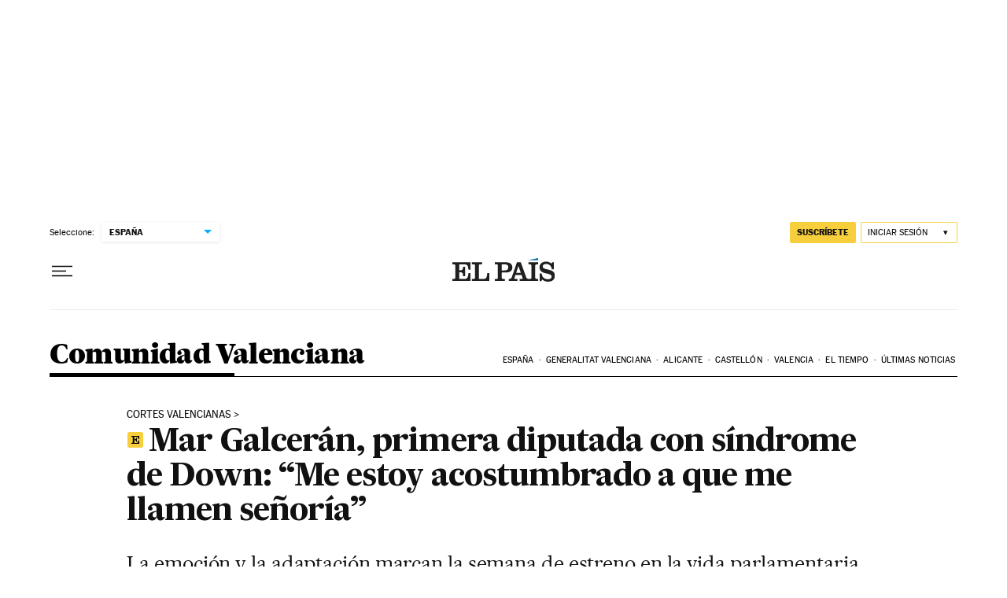

--- FILE ---
content_type: application/javascript; charset=utf-8
request_url: https://fundingchoicesmessages.google.com/f/AGSKWxWv7_9Yh0nhWa7sVCdIS9UmExyQFMnxQ_S2JD9vcemO5ic1lxJYnS9srA4uruBiw6sk55Ndpog_7gztYAi6mU93mkI7HYxUGhVnrRcqzFJE-R9CnMXuiXGmWnHhrpBjrfAcsXi8h-_d1pma5bMvyJIL_Z3mp9xyFw-_nyfcH4RdiB2qKtLWT6meG_6m/_/adsense24./invideoad./ad728ws./ad_premium_/adsvr2.
body_size: -1284
content:
window['8b64b780-c332-4373-838e-519dd8391030'] = true;